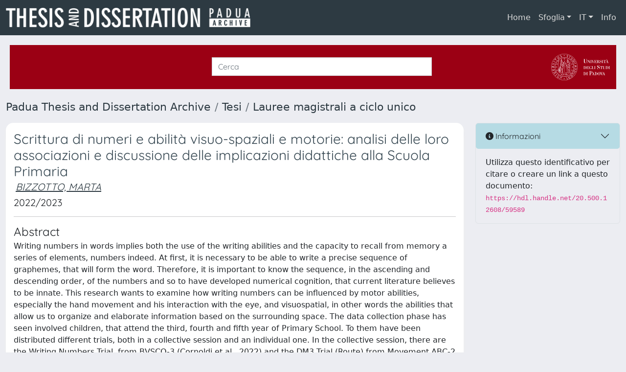

--- FILE ---
content_type: text/html;charset=utf-8
request_url: https://thesis.unipd.it/handle/20.500.12608/59589
body_size: 52213
content:
<!DOCTYPE html>
<html lang="it">
<head>
	<meta charset="utf-8">
	<meta http-equiv="X-UA-Compatible" content="IE=edge">
	<meta name="viewport" content="width=device-width, initial-scale=1.0">
	<link rel="shortcut icon"  href="/sr/favicon.ico" />
<link rel="stylesheet" href="/sr/jquery-ui/jquery-ui.min.css">
<link rel="stylesheet" type="text/css" href="https://static.cineca.it/jd/npm/jgrowl@1.4.9/jquery.jgrowl.min.css" />
<link rel="stylesheet" href="https://static.cineca.it/jd/npm/select2@4.0.13/dist/css/select2.min.css" />
<link rel="stylesheet" href="https://static.cineca.it/jd/npm/select2-bootstrap-5-theme@1.1.1/dist/select2-bootstrap-5-theme.min.css" />
<link rel="stylesheet" href="/sr/cineca/css/bootstrap-ricerca.min.css">
<link rel="stylesheet" href="/sr/local.css"><title>Scrittura di numeri e abilità visuo-spaziali e motorie: analisi delle loro associazioni e discussione delle implicazioni didattiche alla Scuola Primaria</title>
	<script src="https://static.cineca.it/jd/npm/jquery@3.7.1/dist/jquery.min.js" integrity="sha512-v2CJ7UaYy4JwqLDIrZUI/4hqeoQieOmAZNXBeQyjo21dadnwR+8ZaIJVT8EE2iyI61OV8e6M8PP2/4hpQINQ/g==" crossorigin="anonymous"></script>
<script type="text/javascript" src="/sr/jquery-ui/jquery-ui.min.js"></script>
<script type="text/javascript" src="/sr/jquery-ui-i18n/jquery.ui.datepicker-it.latest.js" charset="utf-8"></script>
<script src="https://static.cineca.it/jd/npm/bootstrap@5.2.3/dist/js/bootstrap.bundle.min.js" integrity="sha384-kenU1KFdBIe4zVF0s0G1M5b4hcpxyD9F7jL+jjXkk+Q2h455rYXK/7HAuoJl+0I4" crossorigin="anonymous"></script>
<script src="https://static.cineca.it/jd/npm/jgrowl@1.4.9/jquery.jgrowl.min.js"></script>
<script src="https://static.cineca.it/jd/npm/select2@4.0.13/dist/js/select2.full.min.js"></script>
<script src="https://static.cineca.it/jd/npm/blueimp-tmpl@3.20.0/js/tmpl.min.js"></script><script type="text/javascript" src="/sr/jquery/js/jquery.displaytag-ajax-1.2.js"></script>
<script src="https://static.cineca.it/jd/npm/js-cookie@3.0.5/dist/js.cookie.min.js" integrity="sha256-WCzAhd2P6gRJF9Hv3oOOd+hFJi/QJbv+Azn4CGB8gfY=" crossorigin="anonymous" referrerpolicy="no-referrer"></script>
<script>
	var JQ = $;
	var j = $;
</script>
<script type="text/javascript">
</script>
<script type="text/javascript" src="/sr/cineca/js/cilea.js?fwkVersion=26.1.0.0"></script>
<script type="text/javascript" src="/sr/cineca/js/fragment.js?fwkVersion=26.1.0.0"></script>
<script type="text/javascript" src="/sr/cineca/js/treeview.js?fwkVersion=26.1.0.0"></script>
<script type="text/javascript" src="/sr/cineca/js/ap-tool.js?fwkVersion=26.1.0.0"></script>
<span style="display:none;" id="rememberToSaveText">Attenzione: i dati modificati non sono ancora stati salvati. Per confermare inserimenti o cancellazioni di voci è necessario confermare con il tasto SALVA/INSERISCI in fondo alla pagina</span>
<script type="text/javascript" src="/sr/cineca/js/print.js?fwkVersion=26.1.0.0"></script>
<script type="text/javascript" src="/sr/cineca/js/widget.js?fwkVersion=26.1.0.0"></script>
<script type="text/javascript" src="/sr/cineca/js/layout.js?fwkVersion=26.1.0.0"></script>




<script type="text/javascript">
	var authenticatedPersonId='';
	var authenticatedUser=false;
</script>
<script type="text/javascript" src="https://thesis.unipd.it/static/js/utils.js"></script>
	<script type="text/javascript" src="https://thesis.unipd.it/static/js/choice-support.js"></script>
<script type="text/javascript">
				j(document).ready(function() {
					j('body').on('change','#itemxpage', function() {
						var dspaceObjectId = $('#dspaceObjectId').val();
						if (dspaceObjectId != null && dspaceObjectId != '') {
							$('#modal_display_item').modal('toggle');
							showEventLog(dspaceObjectId, '1', this.value);
						}
					});
					j('body').on('click',"#modal_display_item .pagination li:not('.active') .page-link", function(event) {
						var pagesize = $('#itemxpage').val();
						var dspaceObjectId = $('#dspaceObjectId').val();
						var url = new URL(this.href);
						var page = url.searchParams.get("page");
						if (page == null || isNaN(page)){
							page = 1;
						}
						if (dspaceObjectId != null && dspaceObjectId != '') {
							$('#modal_display_item').modal('toggle');
							showEventLog(dspaceObjectId,page, pagesize);
						}
						return false;
					});
				});
				function showEventLog(dsoId, page, pagesize) {
					   var url = "/dspaceObjectEventLog/widgetSearch.modal";
					jQuery.ajax({
						url: url,
						method: 'GET',
						data: {dspaceObjectId: dsoId, posting: 1, modalSize: 'xlarge', page: page, pageSize: pagesize},
						success: function(data) {
			                var $modal = $(data);
			                $modal.attr('id','modal_display_item');
							$('body').append($modal);
							var myModal = new bootstrap.Modal(document.getElementById('modal_display_item'), {backdrop: true});
							myModal.show();
			                $modal.filter('.modal').on('hidden.bs.modal', function(){
			                	$modal.remove();
							});
			                
						}
					});
				}
				</script>
<script type"text/javascript">
$(document).ready(function() {
	checkMoreless();
});
function checkMoreless() {
	if($('.moreless-more').length) {
		var more = $('<a class="btn-link"></a>').html('&nbsp;espandi');	
		more.click(function(){
			var moretext = $(this).next('.moreless-more');
			var lesstext = $(this).prev('.moreless-fixed');		
			lesstext.html(lesstext.html().substring(0, lesstext.html().length-3));		
			moretext.toggleClass('hide');
			$(this).toggleClass('hide');
			var less = $('<a class="btn-link"></a>').html('&nbsp;comprimi');
			less.click(function(){
				var moretext = $(this).prev('.moreless-more');
				moretext.toggleClass('hide');
				$(this).toggleClass('hide');
				moretext.prev('a').toggleClass('hide');
				var elements = document.getElementsByTagName('span');
				for (var i = 0; i < elements.length; i++) {				
					if((elements[i].className).indexOf('moreless-fixed') > -1) {
						if(elements[i].innerHTML.indexOf('...') == -1){
							elements[i].innerHTML=elements[i].innerHTML+'...';												
						}
					}
				}
			});
			moretext.after(less);
		});	
		$('.moreless-more').before(more);
		$('.moreless-more').toggleClass('hide');
		
	}
}
</script><script>
      window.customCookieJsonConfigPath='/sr/cookie-config.json';
    </script>
	<script src="https://static.iu.cineca.it/v1/default.js"></script>
	<script type="text/javascript">
	function isThirdPartyCookieEnabled() {
		var cookieString = Cookies.get('cc_cookie');
		if (cookieString==null||cookieString=="")
			return false;
		var cookieJson = JSON.parse(cookieString);
		var retValue = false;
		$.each(cookieJson.level , function (key, value) {
			if(value == 'thirdParty')
				retValue = true;
		});
		return retValue;
	}
	$(document).on('click', '.c-bn', function() { 
		Cookies.set('thirdParty',isThirdPartyCookieEnabled(), { path: '/'});
	});
	Cookies.set('thirdParty',isThirdPartyCookieEnabled(), { path: '/' });
	</script>
<script type="text/javascript">
	$(document).ready(function() {
		if (typeof trackEventCategoryDone === "undefined") {
			
			trackEvent('trackPageView');
		}
	});
	</script>
<script type="text/javascript" src="/sr/local.js?fwkVersion=26.1.0.0"></script>

	
	
	
	
	
	
	
	
<link rel="schema.DCTERMS" href="http://purl.org/dc/terms/" />
<link rel="schema.DC" href="http://purl.org/dc/elements/1.1/" />
<meta name="DC.title" content="Scrittura di numeri e abilità visuo-spaziali e motorie: analisi delle loro associazioni e discussione delle implicazioni didattiche alla Scuola Primaria" />
<meta name="DC.contributor" content="CARDILLO, RAMONA" />
<meta name="DC.relation" content="Dipartimento di Filosofia, Sociologia, Pedagogia e Psicologia Applicata - FISPPA" />
<meta name="DC.relation" content="SCIENZE DELLA FORMAZIONE PRIMARIA Laurea Magistrale (D.M. 270/2004)" />
<meta name="DC.description" content="open" xml:lang="en" />
<meta name="DC.creator" content="BIZZOTTO, MARTA" />
<meta name="DC.contributor" content="DE PALO, FRANCESCA" />
<meta name="DCTERMS.dateAccepted" content="2023-12-13T10:01:17Z" scheme="DCTERMS.W3CDTF" />
<meta name="DCTERMS.available" content="2023-12-13T10:01:17Z" scheme="DCTERMS.W3CDTF" />
<meta name="DC.identifier" content="https://hdl.handle.net/20.500.12608/59589" scheme="DCTERMS.URI" />
<meta name="DC.title" content="Writing numbers and visuospatial and motor abilities: analysis of their associations and discussion of educational implications at Primary School" />
<meta name="DC.description" content="La scrittura di numeri in parola implica sia l’utilizzo delle abilità di scrittura sia la capacità di richiamare dalla memoria una serie di elementi, i numeri appunto. In primo luogo, è necessario essere in grado di mettere per iscritto una sequenza di grafemi ben definita, che va a formare la parola. Inoltre, è importante conoscere la sequenza, in ordine crescente e decrescente, dei numeri e quindi aver sviluppato la cognizione numerica, che la letteratura attuale ritiene avere una base innata. &#xA;La presente ricerca vuole indagare come la scrittura di numeri possa essere influenzata dalle abilità motorie, in particolare legate al movimento della mano e alla sua interazione con l’occhio, e visuo-spaziali, ovvero quelle abilità che ci permettono di organizzare ed elaborare informazioni basate sullo spazio circostante. La fase di raccolta dei dati ha visto coinvolti bambini e bambine, frequentanti il terzo, quarto e quinto anno della Scuola Primaria. A quest’ultimi sono state somministrate diverse prove, sia in sessione collettiva che individuale. Tra le prime, la Prova di Scrittura di Numeri, tratta dalla BVSCO-3 (Cornoldi et al., 2022) e la Prova DM3 (Percorso) della Movement ABC-2 (Henderson et al., 2013). Viceversa, in sessione individuale, è stata utilizzata la Purdue Pegboard (Gartner &amp; Broman, 1978) per due prove motorie; sono inoltre state somministrate  tre prove computerizzate sulle abilità visuo-spaziali, create ad hoc per la ricerca, ovvero Matching visuo-percettivo (adatt. da Frostig, 1974; Hammill et al., 2003), Animal Rotation (adatt. da Cardillo et al., 2014, 2020; Kaltner &amp; Jansen, 2014) e Puzzle geometrici (adatt. da Mammarella et al., 2012; Wechsler, 2013). &#xA;Dall’analisi dei dati è stato possibile osservare, in primo luogo, come la velocità nella scrittura di numeri sia influenzata dall’età, in quanto all’aumentare della classe frequentata aumentano in modo significativo anche il numero di grafemi scritti nella prova. Un’altra variabile importante è data dalle abilità grafo-motorie e di destrezza manuale, aspetto che possiamo notare in maniera significativa analizzando i dati relativi alla prova Percorso e alla prova di Assemblaggio della Purdue Pegboard, che mostrano come le abilità fino-motorie influenzino in modo positivo la scrittura di numeri. Infine, emerge un ruolo significativo delle abilità visuo-percettive, mediante la prova di Matching visuo-percettivo. &#xA;Questi dati risultano importanti perché hanno implicazioni anche sul campo della didattica: in particolare risulta fondamentale, fin dall’inizio della Scuola Primaria, lavorare sugli aspetti di articolazione fino-motoria, attraverso diverse modalità, in modo che possano influire anche in altri ambiti dell’apprendimento; inoltre è rilevante considerare i diversi approcci ad un determinato compito, per dare ai bambini gli strumenti che li rendano in grado di scegliere, a seconda del compito dato, l’approccio più adatto al compito stesso." />
<meta name="DC.relation" content="2022" />
<meta name="DC.description" content="Writing numbers in words implies both the use of the writing abilities and the capacity to recall from memory a series of elements, numbers indeed. At first, it is necessary to be able to write a precise sequence of graphemes, that will form the word. Therefore, it is important to know the sequence, in the ascending and descending order, of the numbers and so to have developed numerical cognition, that current literature believes to be innate.&#xA;This research wants to examine how writing numbers can be influenced by motor abilities, especially the hand movement and his interaction with the eye, and visuospatial, in other words the abilities that allow us to organize and elaborate information based on the surrounding space. The data collection phase has seen involved children, that attend the third, fourth and fifth year of Primary School. To them have been distributed different trials, both in a collective session and an individual one. In the collective session, there are the Writing Numbers Trial, from BVSCO-3 (Cornoldi et al., 2022) and the DM3 Trial (Route) from Movement ABC-2 (Henderson et al., 2013). In the individual session it has been used the Purdue Pegboard (Gartner &amp; Broman, 1978) for two motor trials; three visuospatial abilities trials computerized has been distributed, created ad hoc for the research, that are Matching visual-perceptive (adapted from Frostig, 1974; Hammill et al., 2003), Animal Rotation (adapted from Cardillo et al., 2014, 2020; Kaltner &amp; Jansen, 2014) and Geometrical Puzzles (adapted from Mammarella et al., 2012; Wechsler, 2013). &#xA;It is possible to observe from the data analysis, at first, how velocity in the writing numbers is influenced by age, indeed by increasing the class frequented, the number of graphemes written in the trial raise significantly. Another important variable is given from the fine-motor abilities and manual dexterity, aspect that we can notice importantly analysing the data from the Route Trial and from the Assembly Trial by Purdue Pegboard, that show how fine-motor abilities influence in a positive way the writing numbers. Lastly, emerge a significant role of the visuo-perceptive abilities, through the Matching visuo-perceptive Trial. &#xA;This data result to be important because they have implications also in the didactic: in particular it is fundamental, from the beginning of the Primary School, to work on the fine-motor articulation aspects, by different ways, so that they can affect also in other learning areas; furthermore it is significant to consider the different approaches to a determinate task, to give children the instruments that make them able to choose, depending on the task given, the most appropriate approach at the task." />
<meta name="DC.identifier" content="526958" />
<meta name="DC.relation" content="1202309" />
<meta name="DC.subject" content="Scrittura di numeri" />
<meta name="DC.subject" content="Visuo-spaziale" />
<meta name="DC.subject" content="Abilità motorie" />
<meta name="DC.subject" content="Scuola Primaria" />
<meta name="DC.date" content="2025/02/25 14:42:54" xml:lang="*" scheme="DCTERMS.W3CDTF" />
<meta name="DC.date" content="1740490974684" xml:lang="*" scheme="DCTERMS.W3CDTF" />

<meta name="citation_title" content="Scrittura di numeri e abilità visuo-spaziali e motorie: analisi delle loro associazioni e discussione delle implicazioni didattiche alla Scuola Primaria" />
<meta name="citation_date" content="2022" />
<meta name="citation_abstract_html_url" content="https://thesis.unipd.it/handle/20.500.12608/59589" />
<meta name="citation_pdf_url" content="https://thesis.unipd.it/bitstream/20.500.12608/59589/1/Bizzotto_Marta.pdf" />
<meta name="citation_keywords" content="Scrittura di numeri; Visuo-spaziale; Abilità motorie; Scuola Primaria" />

	
	
	
	
	<script type="text/javascript">
	$(document).on('click', '.c-bn', function() { 
		location.reload();
	});
	</script>

	



</head>
<body class="body-default body-anonymous">
	



<header class="navbar navbar-expand-md navbar-dark bg-primary layout-top bg-primary iu-hide">
	<nav class="container-fluid flex-wrap flex-md-nowrap" aria-label="menu top">
		<a class="navbar-brand ps-0 pt-0 pb-0 pe-3" href="https://thesis.unipd.it/" aria-label="link homepage" id="uiLogoLink">
			<img src="/sr/logo_unitesi.png" alt="UNItesi" id="uiLogoImg" class="d-block my-1 navbar-brand-img"/>
		</a>
		<a class="navbar-brand ps-3 pt-0 pb-0 pe-3 me-3" href="https://thesis.unipd.it/" aria-label="link homepage università" id="customerLogoLink">
			<img src="/image/logo_customer.png" alt="UNItesi" id="clientLogoImg" class="d-block my-1 navbar-brand-img"/>
		</a>
		<button class="navbar-toggler" type="button" data-bs-toggle="collapse" data-bs-target="#navbarSupportedContent" aria-controls="navbarSupportedContent" aria-expanded="false" aria-label="mostra/nascondi menu">
			<span class="fas fa-bars"></span>
		</button>
		<div class="collapse navbar-collapse" id="navbarSupportedContent">
			<ul class="navbar-nav flex-row flex-wrap pt-2 py-md-0">
				







	
</ul>
			<ul class="navbar-nav flex-row flex-wrap ms-md-auto">
				<li class="nav-item col-6 col-md-auto " id="topNavHome">
					<a class="nav-link p-2" href="https://thesis.unipd.it/">Home</a>
				</li>
				<li class="nav-item col-6 col-md-auto dropdown">
					<a class="nav-link p-2 dropdown-toggle" href="#" id="navbarDropdownBrowse" role="button" data-bs-toggle="dropdown" aria-haspopup="true" aria-expanded="false">
						Sfoglia</a>
					<div class="dropdown-menu" aria-labelledby="navbarDropdownBrowse">
						<a class="dropdown-item" href="https://thesis.unipd.it/community-list">Macrotipologie<br/>&amp;&nbsp;tipologie</a>
							<div class="dropdown-divider"></div>
						<a class="dropdown-item" href="https://thesis.unipd.it/browse?type=title">Title</a>
						<a class="dropdown-item" href="https://thesis.unipd.it/browse?type=author">Autore</a>
						<a class="dropdown-item" href="https://thesis.unipd.it/browse?type=contributorSupervisor">Relatore</a>
						<a class="dropdown-item" href="https://thesis.unipd.it/browse?type=relationAcademicyear">Anno</a>
						<a class="dropdown-item" href="https://thesis.unipd.it/browse?type=relationDepartment">Dipartimento</a>
						<a class="dropdown-item" href="https://thesis.unipd.it/browse?type=relationCourse">Corso</a>
						<a class="dropdown-item" href="https://thesis.unipd.it/browse?type=contributorAdvisor">Correlatore</a>
						</div>
				</li>
			</ul>
			<form class="navbar-search-top d-flex" action="https://thesis.unipd.it/simple-search" method="get" role="search">
				<div class="input-group p-2">
					<input class="form-control bg-primary layout-top-input" type="search" placeholder="Ricerca in Unitesi" name="query" id="tequery" size="25" aria-label="Ricerca in Unitesi">
					<button class="btn btn-primary layout-top-input-btn" type="submit"><span class="fas fa-search"></span></button>
				</div>
			</form>
			<ul class="navbar-nav flex-row flex-wrap">
		 		<li class="nav-item col-6 col-md-auto dropdown">
					<a class="nav-link p-2 dropdown-toggle" href="#" id="navbarDropdownLanguage" role="button" data-bs-toggle="dropdown" aria-haspopup="true" aria-expanded="false">
						IT</a>
					<div class="dropdown-menu dropdown-menu-end" aria-labelledby="navbarDropdownLanguage">
						<a class="dropdown-item" href="javascript:reloadLanguageModuleAll('https://thesis.unipd.it',['ir'],'/language/change.json','it');" ><img src="/sr/cineca/images/flag/flag_it.png" alt="Italiano" title=""/>&nbsp;Italiano</a>
						<a class="dropdown-item" href="javascript:reloadLanguageModuleAll('https://thesis.unipd.it',['ir'],'/language/change.json','en');" ><img src="/sr/cineca/images/flag/flag_en.png" alt="English" title="English"/>&nbsp;English</a>
							</div>
				</li>
				<li class="nav-item col-6 col-md-auto ">
					









<script type="text/javascript">
<!-- Javascript starts here
document.write('<a class="nav-link p-2" href="#" onClick="var popupwin = window.open(\'/sr/static/info.htm\',\'dspacepopup\',\'height=600,width=850,resizable,scrollbars\');popupwin.focus();return false;">Info</a>');
// -->
</script><noscript><a href="/sr/static/info.htm" target="dspacepopup">Info</a></noscript>
</li>
				</ul>
		</div>
	</nav>
</header>




<div class="site-header iu-hide bg-secondary text-white">
				<div class="site-title CinecaSiteIntroduction" id="headerText">
					<div>
						<div class="page-header" style="width: 100%;">
	<div class="page-title CinecaSiteIntroduction float-end" id="headerLogoLeft">
		<a target="_blank" href="https://www.unipd.it/">
		<img src="/sr/cineca/images/interface/unitesi-logo.png" style="max-height: 60px;">
		</a>
		</div>
	<div class="page-title CinecaSiteIntroduction float-start" id="headerText">
		<h3>
			<form class="form-inline my-2 my-lg-0" action="/simple-search" method="get"> <input class="form-control mr-sm-2" type="search" placeholder="Cerca" name="query" id="tequery" size="60" aria-label="Cerca"> </form></h3>
		</div>
	
	<div class="clearfix"></div>
</div></div>
				</div>
			</div>
		<div class="container-xxl ps-0 pe-0 layout-no-sidebar" id="mainContainerDiv">
		



<main class="layout-main" id="content">
			<div class="container-fluid page-content">
	        	<nav aria-label="breadcrumb" class="mt-2 iu-hide">
	<form name="breadCrumbsForm" id="breadCrumbsForm" method="post">
		<ol class="breadcrumb rounded">
			<li class="breadcrumb-item"><a href="/">Padua Thesis and Dissertation Archive</a></li>
		
		
			
				<li class="breadcrumb-item"><a href="/handle/20.500.12608/1">Tesi</a></li>
			
			<li class="breadcrumb-item"><a href="/handle/20.500.12608/4">Lauree magistrali a ciclo unico</a></li></ol>
	</form>
</nav>

















































	
	
		
		
	










<p class="searchIndexItemDescription abstractEng">Writing numbers in words implies both the use of the writing abilities and the capacity to recall from memory a series of elements, numbers indeed. At first, it is necessary to be able to write a precise sequence of graphemes, that will form the word. Therefore, it is important to know the sequence, in the ascending and descending order, of the numbers and so to have developed numerical cognition, that current literature believes to be innate.
This research wants to examine how writing numbers can be influenced by motor abilities, especially the hand movement and his interaction with the eye, and visuospatial, in other words the abilities that allow us to organize and elaborate information based on the surrounding space. The data collection phase has seen involved children, that attend the third, fourth and fifth year of Primary School. To them have been distributed different trials, both in a collective session and an individual one. In the collective session, there are the Writing Numbers Trial, from BVSCO-3 (Cornoldi et al., 2022) and the DM3 Trial (Route) from Movement ABC-2 (Henderson et al., 2013). In the individual session it has been used the Purdue Pegboard (Gartner &amp; Broman, 1978) for two motor trials; three visuospatial abilities trials computerized has been distributed, created ad hoc for the research, that are Matching visual-perceptive (adapted from Frostig, 1974; Hammill et al., 2003), Animal Rotation (adapted from Cardillo et al., 2014, 2020; Kaltner &amp; Jansen, 2014) and Geometrical Puzzles (adapted from Mammarella et al., 2012; Wechsler, 2013). 
It is possible to observe from the data analysis, at first, how velocity in the writing numbers is influenced by age, indeed by increasing the class frequented, the number of graphemes written in the trial raise significantly. Another important variable is given from the fine-motor abilities and manual dexterity, aspect that we can notice importantly analysing the data from the Route Trial and from the Assembly Trial by Purdue Pegboard, that show how fine-motor abilities influence in a positive way the writing numbers. Lastly, emerge a significant role of the visuo-perceptive abilities, through the Matching visuo-perceptive Trial. 
This data result to be important because they have implications also in the didactic: in particular it is fundamental, from the beginning of the Primary School, to work on the fine-motor articulation aspects, by different ways, so that they can affect also in other learning areas; furthermore it is significant to consider the different approaches to a determinate task, to give children the instruments that make them able to choose, depending on the task given, the most appropriate approach at the task.</p>
<p class="searchIndexItemDescription abstractIta">La scrittura di numeri in parola implica sia l’utilizzo delle abilità di scrittura sia la capacità di richiamare dalla memoria una serie di elementi, i numeri appunto. In primo luogo, è necessario essere in grado di mettere per iscritto una sequenza di grafemi ben definita, che va a formare la parola. Inoltre, è importante conoscere la sequenza, in ordine crescente e decrescente, dei numeri e quindi aver sviluppato la cognizione numerica, che la letteratura attuale ritiene avere una base innata. 
La presente ricerca vuole indagare come la scrittura di numeri possa essere influenzata dalle abilità motorie, in particolare legate al movimento della mano e alla sua interazione con l’occhio, e visuo-spaziali, ovvero quelle abilità che ci permettono di organizzare ed elaborare informazioni basate sullo spazio circostante. La fase di raccolta dei dati ha visto coinvolti bambini e bambine, frequentanti il terzo, quarto e quinto anno della Scuola Primaria. A quest’ultimi sono state somministrate diverse prove, sia in sessione collettiva che individuale. Tra le prime, la Prova di Scrittura di Numeri, tratta dalla BVSCO-3 (Cornoldi et al., 2022) e la Prova DM3 (Percorso) della Movement ABC-2 (Henderson et al., 2013). Viceversa, in sessione individuale, è stata utilizzata la Purdue Pegboard (Gartner &amp; Broman, 1978) per due prove motorie; sono inoltre state somministrate  tre prove computerizzate sulle abilità visuo-spaziali, create ad hoc per la ricerca, ovvero Matching visuo-percettivo (adatt. da Frostig, 1974; Hammill et al., 2003), Animal Rotation (adatt. da Cardillo et al., 2014, 2020; Kaltner &amp; Jansen, 2014) e Puzzle geometrici (adatt. da Mammarella et al., 2012; Wechsler, 2013). 
Dall’analisi dei dati è stato possibile osservare, in primo luogo, come la velocità nella scrittura di numeri sia influenzata dall’età, in quanto all’aumentare della classe frequentata aumentano in modo significativo anche il numero di grafemi scritti nella prova. Un’altra variabile importante è data dalle abilità grafo-motorie e di destrezza manuale, aspetto che possiamo notare in maniera significativa analizzando i dati relativi alla prova Percorso e alla prova di Assemblaggio della Purdue Pegboard, che mostrano come le abilità fino-motorie influenzino in modo positivo la scrittura di numeri. Infine, emerge un ruolo significativo delle abilità visuo-percettive, mediante la prova di Matching visuo-percettivo. 
Questi dati risultano importanti perché hanno implicazioni anche sul campo della didattica: in particolare risulta fondamentale, fin dall’inizio della Scuola Primaria, lavorare sugli aspetti di articolazione fino-motoria, attraverso diverse modalità, in modo che possano influire anche in altri ambiti dell’apprendimento; inoltre è rilevante considerare i diversi approcci ad un determinato compito, per dare ai bambini gli strumenti che li rendano in grado di scegliere, a seconda del compito dato, l’approccio più adatto al compito stesso.</p>





		
	

<div class="row">

<div class="col-lg-12 col-xl-9">
	<div class="card">
	<div class="card-body">
		<div>
			
			
			
			
			
			
				
					
					
				
			
				
			
				
			
				
			
				
			
				
			
			
			
			
			
			<h3 class="mb-1 text-secondary">Scrittura di numeri e abilità visuo-spaziali e motorie: analisi delle loro associazioni e discussione delle implicazioni didattiche alla Scuola Primaria</h3>
			<h5>




























	
	


	
		
		
		
		
		
	





	
	
	
	
	
	
	
		
		
		
		
		
			
			
			
		
		
		
		
			
			
				
				
					
					
					
					
						
							
						
						
					
				
				
				
				
				
				
				
				
				
				
				
			
			
		
		
		
		
	


<em><span class="contributor internalContributor internalContributorb4734c78-4061-4fd9-ad62-6d47a2cce8d2 m-1"><a href="/browse?type=author&authority=st769486" class="authority author">BIZZOTTO, MARTA</a></span></em>

</h5>
			<h5>2022/2023</h5>
			<hr/>
			
				<h4 class="mb-1">Abstract</h4>
				Writing numbers in words implies both the use of the writing abilities and the capacity to recall from memory a series of elements, numbers indeed. At first, it is necessary to be able to write a precise sequence of graphemes, that will form the word. Therefore, it is important to know the sequence, in the ascending and descending order, of the numbers and so to have developed numerical cognition, that current literature believes to be innate.
This research wants to examine how writing numbers can be influenced by motor abilities, especially the hand movement and his interaction with the eye, and visuospatial, in other words the abilities that allow us to organize and elaborate information based on the surrounding space. The data collection phase has seen involved children, that attend the third, fourth and fifth year of Primary School. To them have been distributed different trials, both in a collective session and an individual one. In the collective session, there are the Writing Numbers Trial, from BVSCO-3 (Cornoldi et al., 2022) and the DM3 Trial (Route) from Movement ABC-2 (Henderson et al., 2013). In the individual session it has been used the Purdue Pegboard (Gartner & Broman, 1978) for two motor trials; three visuospatial abilities trials computerized has been distributed, created ad hoc for the research, that are Matching visual-perceptive (adapted from Frostig, 1974; Hammill et al., 2003), Animal Rotation (adapted from Cardillo et al., 2014, 2020; Kaltner & Jansen, 2014) and Geometrical Puzzles (adapted from Mammarella et al., 2012; Wechsler, 2013). 
It is possible to observe from the data analysis, at first, how velocity in the writing numbers is influenced by age, indeed by increasing the class frequented, the number of graphemes written in the trial raise significantly. Another important variable is given from the fine-motor abilities and manual dexterity, aspect that we can notice importantly analysing the data from the Route Trial and from the Assembly Trial by Purdue Pegboard, that show how fine-motor abilities influence in a positive way the writing numbers. Lastly, emerge a significant role of the visuo-perceptive abilities, through the Matching visuo-perceptive Trial. 
This data result to be important because they have implications also in the didactic: in particular it is fundamental, from the beginning of the Primary School, to work on the fine-motor articulation aspects, by different ways, so that they can affect also in other learning areas; furthermore it is significant to consider the different approaches to a determinate task, to give children the instruments that make them able to choose, depending on the task given, the most appropriate approach at the task.
			
		</div>
	<div class="dspace-display-item tabbable page-tabs mt-3">
		<h5>
		<ul class="nav nav-tabs border-bottom fw-bold">
			<li class="nav-item"><a class="nav-link active" href="#tab_default" onclick="changeItemView('simple');" data-bs-toggle="tab">Scheda</a></li>
			
			<li class="nav-item"><a class="nav-link " href="#tab_default" onclick="changeItemView('full');" data-bs-toggle="tab">Scheda DC</a></li>
			
			
			
					
			
			
		</ul>
		</h5>
		<div class="tab-content">
			<div class="tab-pane active fade show" id="tab_default">
				

















































	
	
	




















<div class="itemDisplayTable container-fluid g-3">
	
		
		
		
		
		
		
	
		
		
		
		
		
		
	
		
		
		
		
		
		
			
			
			
			
			
				
			
			
				
					
						
						
							 
							 
								

























	
	
	
	
	
	
	<div class="line form-group row metadataFieldValue pt-2 pb-2 dc_relation_department" id="dc.relation.department_line" >
		
		<div class="line-label col-md-12"><label for="dc.relation.department" class="control-label   metadataFieldLabel dc_relation_department">
	<span class="line-label-text">Facoltà/Dipartimento</span>
	
	
    	
        
        	
			
        
    
	
	
</label></div>
		<div class="line-content col-sm-12" id="dc.relation.department_content">
			
				
				<em><a href="/browse?type=relationDepartment&authority=ou10144" class="authority relationDepartment">Dipartimento di Filosofia, Sociologia, Pedagogia e Psicologia Applicata - FISPPA</a></em>
			
			
			
			
		</div>
	</div>

							 
						
					
				
				
			
		
	
		
		
		
		
		
		
			
			
			
			
			
				
			
			
				
					
						
						
							 
							 
								

























	
	
	
	
	
	
	<div class="line form-group row metadataFieldValue pt-2 pb-2 dc_relation_course" id="dc.relation.course_line" >
		
		<div class="line-label col-md-12"><label for="dc.relation.course" class="control-label   metadataFieldLabel dc_relation_course">
	<span class="line-label-text">Corso di studio</span>
	
	
    	
        
        	
			
        
    
	
	
</label></div>
		<div class="line-content col-sm-12" id="dc.relation.course_content">
			
				
				<em><a href="/browse?type=relationCourse&authority=co10250" class="authority relationCourse">SCIENZE DELLA FORMAZIONE PRIMARIA Laurea Magistrale (D.M. 270/2004)</a></em>
			
			
			
			
		</div>
	</div>

							 
						
					
				
				
			
		
	
		
		
		
		
		
		
			
			
			
			
			
				
			
			
				
					
						
						
							 
							 
								

























	
	
	
	
	
	
	<div class="line form-group row metadataFieldValue pt-2 pb-2 dc_relation_academicyear" id="dc.relation.academicyear_line" >
		
		<div class="line-label col-md-12"><label for="dc.relation.academicyear" class="control-label   metadataFieldLabel dc_relation_academicyear">
	<span class="line-label-text">Anno Accademico</span>
	
	
    	
        
        	
			
        
    
	
	
</label></div>
		<div class="line-content col-sm-12" id="dc.relation.academicyear_content">
			
				
				<em>2022</em>
			
			
			
			
		</div>
	</div>

							 
						
					
				
				
			
		
	
		
		
		
		
		
		
	
		
		
		
		
		
		
			
			
			
			
			
				
			
			
				
					
						
						
							 
							 
								

























	
	
	
	
	
	
	<div class="line form-group row metadataFieldValue pt-2 pb-2 dc_title_eng" id="dc.title.eng_line" >
		
		<div class="line-label col-md-12"><label for="dc.title.eng" class="control-label   metadataFieldLabel dc_title_eng">
	<span class="line-label-text">Titolo inglese</span>
	
	
    	
        
        	
			
        
    
	
	
</label></div>
		<div class="line-content col-sm-12" id="dc.title.eng_content">
			
				
				<em>Writing numbers and visuospatial and motor abilities: analysis of their associations and discussion of educational implications at Primary School</em>
			
			
			
			
		</div>
	</div>

							 
						
					
				
				
			
		
	
		
		
		
		
		
		
			
			
			
			
			
				
			
			
				
					
						
						
							 
							 
								

























	
	
	
	
	
	
	<div class="line form-group row metadataFieldValue pt-2 pb-2 dc_description_abstractita" id="dc.description.abstractita_line" >
		
		<div class="line-label col-md-12"><label for="dc.description.abstractita" class="control-label   metadataFieldLabel dc_description_abstractita">
	<span class="line-label-text">Abstract in italiano</span>
	
	
    	
        
        	
			
        
    
	
	
</label></div>
		<div class="line-content col-sm-12" id="dc.description.abstractita_content">
			
				
				<em>La scrittura di numeri in parola implica sia l&rsquo;utilizzo delle abilit&agrave; di scrittura sia la capacit&agrave; di richiamare dalla memoria una serie di elementi, i numeri appunto. In primo luogo, &egrave; necessario essere in grado di mettere per iscritto una sequenza di grafemi ben definita, che va a formare la parola. Inoltre, &egrave; importante conoscere la sequenza, in ordine crescente e decrescente, dei numeri e quindi aver sviluppato la cognizione numerica, che la letteratura attuale ritiene avere una base innata. 
La presente ricerca vuole indagare come la scrittura di numeri possa essere influenzata dalle abilit&agrave; motorie, in particolare legate al movimento della mano e alla sua interazione con l&rsquo;occhio, e visuo-spaziali, ovvero quelle abilit&agrave; che ci permettono di organizzare ed elaborare informazioni basate sullo spazio circostante. La fase di raccolta dei dati ha visto coinvolti bambini e bambine, frequentanti il terzo, quarto e quinto anno della Scuola Primaria. A quest&rsquo;ultimi sono state somministrate diverse prove, sia in sessione collettiva che individuale. Tra le prime, la Prova di Scrittura di Numeri, tratta dalla BVSCO-3 (Cornoldi et al., 2022) e la Prova DM3 (Percorso) della Movement ABC-2 (Henderson et al., 2013). Viceversa, in sessione individuale, &egrave; stata utilizzata la Purdue Pegboard (Gartner &amp; Broman, 1978) per due prove motorie; sono inoltre state somministrate  tre prove computerizzate sulle abilit&agrave; visuo-spaziali, create ad hoc per la ricerca, ovvero Matching visuo-percettivo (adatt. da Frostig, 1974; Hammill et al., 2003), Animal Rotation (adatt. da Cardillo et al., 2014, 2020; Kaltner &amp; Jansen, 2014) e Puzzle geometrici (adatt. da Mammarella et al., 2012; Wechsler, 2013). 
Dall&rsquo;analisi dei dati &egrave; stato possibile osservare, in primo luogo, come la velocit&agrave; nella scrittura di numeri sia influenzata dall&rsquo;et&agrave;, in quanto all&rsquo;aumentare della classe frequentata aumentano in modo significativo anche il numero di grafemi scritti nella prova. Un&rsquo;altra variabile importante &egrave; data dalle abilit&agrave; grafo-motorie e di destrezza manuale, aspetto che possiamo notare in maniera significativa analizzando i dati relativi alla prova Percorso e alla prova di Assemblaggio della Purdue Pegboard, che mostrano come le abilit&agrave; fino-motorie influenzino in modo positivo la scrittura di numeri. Infine, emerge un ruolo significativo delle abilit&agrave; visuo-percettive, mediante la prova di Matching visuo-percettivo. 
Questi dati risultano importanti perch&eacute; hanno implicazioni anche sul campo della didattica: in particolare risulta fondamentale, fin dall&rsquo;inizio della Scuola Primaria, lavorare sugli aspetti di articolazione fino-motoria, attraverso diverse modalit&agrave;, in modo che possano influire anche in altri ambiti dell&rsquo;apprendimento; inoltre &egrave; rilevante considerare i diversi approcci ad un determinato compito, per dare ai bambini gli strumenti che li rendano in grado di scegliere, a seconda del compito dato, l&rsquo;approccio pi&ugrave; adatto al compito stesso.</em>
			
			
			
			
		</div>
	</div>

							 
						
					
				
				
			
		
	
		
		
		
		
		
		
	
		
		
		
		
		
		
			
			
			
			
			
				
			
			
				
					
				
				
			
		
	
		
		
		
		
		
		
			
			
			
			
			
				
			
			
				
					
				
				
			
		
	
		
		
		
		
		
		
			
			
			
			
			
				
			
			
				
					
						
						
							 
							 
								

























	
	
	
	
	
	
	<div class="line form-group row metadataFieldValue pt-2 pb-2 dc_subject_keyword" id="dc.subject.keyword_line" >
		
		<div class="line-label col-md-12"><label for="dc.subject.keyword" class="control-label   metadataFieldLabel dc_subject_keyword">
	<span class="line-label-text">Parola chiave</span>
	
	
    	
        
        	
			
        
    
	
	
</label></div>
		<div class="line-content col-sm-12" id="dc.subject.keyword_content">
			
				
				<em>Scrittura di numeri<br/>Visuo-spaziale<br/>Abilit&agrave; motorie<br/>Scuola Primaria</em>
			
			
			
			
		</div>
	</div>

							 
						
					
				
				
			
		
	
		
		
		
		
		
		
			
			
			
			
			
				
			
			
				
					
						
						
							 
							 
								

























	
	
	
	
	
	
	<div class="line form-group row metadataFieldValue pt-2 pb-2 dc_contributor_supervisor" id="dc.contributor.supervisor_line" >
		
		<div class="line-label col-md-12"><label for="dc.contributor.supervisor" class="control-label   metadataFieldLabel dc_contributor_supervisor">
	<span class="line-label-text">Relatore</span>
	
	
    	
        
        	
			
        
    
	
	
</label></div>
		<div class="line-content col-sm-12" id="dc.contributor.supervisor_content">
			
				
				<em><a href="/browse?type=contributorSupervisor&authority=do34368" class="authority contributorSupervisor">CARDILLO, RAMONA</a></em>
			
			
			
			
		</div>
	</div>

							 
						
					
				
				
			
		
	
		
		
		
		
		
		
			
			
			
			
			
				
			
			
				
					
				
				
			
		
	
	
	
		
		

























	
	
	
	
	
	
	<div class="line form-group row metadataFieldValue pt-2 pb-2 dspace_collection" id="dspace_collection_line" >
		
		<div class="line-label col-md-12"><label for="dspace_collection" class="control-label   metadataFieldLabel dspace_collection">
	<span class="line-label-text">Appare nelle tipologie:</span>
	
	
    	
        
        	
			
        
    
	
	
</label></div>
		<div class="line-content col-sm-12" id="dspace_collection_content">
			
				
				<a href="/handle/20.500.12608/4">Lauree magistrali a ciclo unico</a>
			
			
			
			
		</div>
	</div>

	
</div>




			</div>
		</div>
	</div></div>
	</div>

	
		





















<script type="text/x-tmpl" id="tmpLicenseDetail">
<div class="d-flex align-items-center">
	{% if (o.licenseImage != null) { %}
		<div class="flex-shrink-0">
			{% if (o.licenseLegal != null) { %}
				<a href="{%= o.licenseLegal %}" target="_blank">
			{% } %}
			<img src="{%= o.licenseImage %}" />
			{%if (o.licenseLegal != null) {  %}
				</a>
			{% }  %}
		</div>
	{% } %}
	<div class="flex-grow-1 ms-3">
		{% if (o.licenseLegal != null) { %}
			<a href="{%= o.licenseLegal %}" target="_blank">
		{% } %}
		{%# o.licenseName %}
		{%if (o.licenseLegal != null) {  %}
			</a>
		{% }  %}
	</div>
</div>
</script>

<div id="bitstreams" class="card bg-white mt-2">
		<div class="card-header">File in questo prodotto:</div>


	
	
	
    
	
	
	
	
	
	
	
	
		
		
			
				
			
		
	
	
	
	
		
		
			<table class="table card-body">
				<tr>
					
						
					
					<th id="t1" class="standard">File</th>
					<th id="t3" class="standard d-none d-sm-table-cell">Dimensione</th>
					<th id="t4" class="standard d-none d-sm-table-cell">Formato</th>
					<th id="t5" class="standard d-none d-sm-table-cell">&nbsp;</th>
				</tr>
				
				
				
				
						
						
						
					        
					        	
					        
					    
						
						
							
							<tr>
								
									
								
								<td headers="t1" class="standard break-all">
									
										
										
										
										
											
												
												
												    
												
											
										
									
									
										
										
											Bizzotto_Marta.pdf
										
																				
									
										
											<p class="badge bg-info">accesso aperto</p>
										
										
									
									
									
									
									
									
									
									<div class="col-12 mb-2 d-block d-sm-none">
										Dimensione
										1.88 MB
									</div>
									<div class="col-12 mb-2 d-block d-sm-none">
										Formato
										Adobe PDF
									</div>
										
										<div class="col-12 mb-2 d-block d-sm-none">
											<a class="btn btn-success" target="_blank" rel="noopener" href="/retrieve/5124705c-3278-4dbc-a413-8937d924ca9e/Bizzotto_Marta.pdf">Visualizza/Apri</a>
										</div>
								</td>
								<td headers="t3" class="standard d-none d-sm-table-cell">1.88 MB</td>
								<td headers="t4" class="standard d-none d-sm-table-cell">Adobe PDF</td>
								<td class="standard d-none d-sm-table-cell">
									
									<a class="btn btn-success" target="_blank" rel="noopener" href="/retrieve/5124705c-3278-4dbc-a413-8937d924ca9e/Bizzotto_Marta.pdf">Visualizza/Apri</a>
								</td>
							</tr>
							
					
				
			</table>
		
	

</div>



	
	
	









	<div class="col-lg-12 mt-2">
		
		
	</div>
	<div class="col-lg-12 mt-2">
		
		
			
			
				<p class="submitFormHelp alert alert-info">The text of this website © Università degli studi di Padova. Full Text are published under a <a href="/sr/static/licenza.htm" target="_blank">non-exclusive license</a>. Metadata are under a <a href="https://creativecommons.org/publicdomain/zero/1.0/deed.it" target="_blank">CC0 License</a></p>
			
		
	</div>
</div>
<div class="col-lg-12 col-xl-3" id="itemInformationsDiv">
	






















	

	<div id="_line"  >
		<div class="accordion" id="accordion_">
			<div class="accordion-item">
		    	<h5 class="accordion-header" id="heading_">
			      	<button class="accordion-button bg-info bg-opacity-25 collapsed" type="button" data-bs-toggle="collapse" data-bs-target="#collapse_" aria-expanded="false" aria-controls="collapse_"><i class="fas fa-info-circle"></i>&nbsp;Informazioni</button>
			    </h5>
			    <div id="collapse_" class="accordion-collapse collapse show" aria-labelledby="heading_" data-bs-parent="#accordion_">
			    	<div class="accordion-body">
			        	










	
		
		
			
			Utilizza questo identificativo per citare o creare un link a questo documento: <code>https://hdl.handle.net/20.500.12608/59589</code>
			
		
	
	
	

			      	</div>
			    </div>
			</div>
		</div>
	</div>

	
	
	
		
			
			
		
	
	
	
	
	
	
	
	
	
	
	
	
	
	
	
	
	
	
	
	
	
	<script type="text/javascript">
		runningExternal=false;
	</script>
	
	
	
</div>
</div>

    

























<div id="dialog-confirm-delete" class="modal">
	<div class="modal-dialog ">
		<div class="modal-content">
			<div class="modal-header bg-success text-white">
				<h5 id="dialog-confirm-delete_title" class="modal-title">
					
						Conferma cancellazione
						
					
				</h5>
				
					<button type="button" class="btn-close" data-bs-dismiss="modal" aria-label="Close"></button>
				
			</div>
			<div id="dialog-confirm-delete_content" class="modal-body with-padding">
				<p class="message">Sei sicuro che questo prodotto debba essere cancellato?</p>
			</div>
			<div id="dialog-confirm-delete_footer" class="modal-footer bg-light">
				
					<button type="button" class="btn btn-secondary " data-bs-dismiss="modal">
						
							
							Chiudi
						
					</button>
				
				
				
						<button type="button"  id="button-confirm-delete"  class="btn btn-secondary "  >
						
							Elimina
							
						
					</button>
				
			</div>
		</div>
	</div>
</div>

	
    <script type="text/javascript">
    var modeNow;
    function changeItemView(mode) {
        $('#tab_default').html('<i class="fas fa-spinner fa-pulse fa-3x fa-fw mt-3"></i>');
        $.ajax({
            
                
                url: '/fragment/handle/20.500.12608/59589',
                data: { mode: mode, descriptionAbstractUsedField: 'dc.description.abstracteng' }
                
                
            
        }).done(function(data) {
            modeNow=mode;
            $('#tab_default').html(data);
            //change url
            //var href="/handle/20.500.12608/59589";
            var href=window.location.href;
            if (!href.includes("mode=")) {
                if (!href.includes("?"))
                    href+='?mode='+mode;
                else
                    href+='&mode='+mode;
            }
            else
                href=href.replace( /(mode=)[a-z]+/ig, '$1'+mode );
            window.history.pushState("", "", href);          
        });
    }
    function getUrlVars() {
        var vars = {};
        var parts = window.location.href.replace(/[?&]+([^=&]+)=([^&]*)/gi, function(m,key,value) {
            vars[key] = value;
        });
        return vars;
    }
    j('#button-confirm-delete').click(function() {
    	location.href='/item/version/reinstateOrWithdraw.htm?itemId=' + 'b4734c78-4061-4fd9-ad62-6d47a2cce8d2';
    });
    j('#button-confirm-force-delete').click(function() {
    	location.href='/item/version/reinstateOrWithdraw.htm?forceWithdraw=true&itemId=' + 'b4734c78-4061-4fd9-ad62-6d47a2cce8d2';
    });
    
    function getSOLR() {
		$('li a.nav-link active').removeClass('active');
		$('#linkSOLR').addClass('active');
        $('#tab_default').html('<i class="fas fa-spinner fa-pulse fa-3x fa-fw mt-3"></i>');
    	$.ajax('/itemSolr/get.json?itemUUID=b4734c78-4061-4fd9-ad62-6d47a2cce8d2')
		.done(function(data) {
            $('#tab_default').html('<pre>'+JSON.stringify(data, null,'    ')+'</pre>');
		});
    }
    </script>
    
				



<script type="text/javascript">
	function showAbout() {
		jQuery.ajax({
			url: "/about.modal",
			type: 'GET',
			success: function(data) {
                var $modal = jQuery(data);
				jQuery('body').append($modal);
                $modal.filter('.modal').modal('show');
                $modal.filter('.modal').on('hidden.bs.modal', function(){
                	$modal.remove();
				});
                $modal.attr('id','modal_about');
                $modal.modal('show')
			},
			error: function(data,extStatus, errorThrown) {
				$.jGrowl('errore generico di comunicazione', { sticky: true, theme: 'bg-danger text-white' });
			}
		});
	}
	function showCookies() {
		showCookieSettings();
	}
	function showPrivacyInfo() {
		window.open('/aboutPrivacyInfo.htm', '_blank').focus();
	}	
</script>
<script type="text/javascript">
	function asn1820List() {
		




		jQuery('#asn1820-div').modal('show');
			
	}
	</script>
	<div class="modal fade" id="asn1820-div" tabindex="-1" role="dialog" aria-labelledby="asn1820Label" aria-hidden="true">
		<div class="modal-dialog">
			<div class="modal-content">
				<div class="modal-header">
					<h4 class="modal-title" id="asn1820Label">???title.asn1820???</h4>
					<button type="button" class="btn-close" data-bs-dismiss="modal" aria-hidden="true"></button>
				</div>
				<div class="modal-body with-padding">
					???asn1820.disclaimer.modal???</div>
				<div class="modal-footer">
					<button type="button" class="btn btn-secondary" data-bs-dismiss="modal">Annulla</button>
					<button type="button" class="btn btn-primary" onclick="location.href='//asn1820/widgetSearch.htm?CLEAR&dataType='">???button.proceed???</button>
				</div>
			</div>
		</div>
	</div>
<div class="modal fade" id="genericFragmentErrorModal" tabindex="-1" role="dialog" aria-labelledby="modal-title" aria-hidden="true" style="z-index: 10000">
	<div class="modal-dialog">	
		<div class="modal-content">
			<div class="modal-header">
				<h4 class="modal-title">Errore</h4>
				<button aria-hidden="true" data-bs-dismiss="modal" class="btn-close" type="button"></button>						
			</div>
			<div class="modal-body with-padding">					
				<div class="callout alert bg-danger">
					<h5>Errore</h5>
					<p id="genericFragmentErrorModalContent"></p>
				</div>
			</div>
		</div>
	</div>	
</div>
<script type="text/javascript">
	var forceLogindModuleMap = reloadInit(['ir']);
	</script>
</div>
		</main>
	</div>
	<div class="clearfix"></div>
<footer class="bd-footer py-2 mt-2 bg-light d-flex justify-content-between fw-bold iu-hide">
	<div class="ms-2">
		Powered by UNITESI <span style="margin-left: 10px; margin-right: 10px;">-</span> <a onclick="showAbout();" class="cursor-pointer">Info Sistema</a> <span style="margin-left: 10px; margin-right: 10px;">-</span> <a href="/sr/static/licenza.htm" class="cursor-pointer">Licenza</a> <span style="margin-left: 10px; margin-right: 10px;">-</span> <a onclick="showCookies();" class="cursor-pointer">Utilizzo dei cookie</a><span class="ms-3 me-3">-</span> <a class="text-decoration-none" href="https://thesis.unipd.it/securityLanding.htm"><span>Area riservata</span></a>
		</div>
	<div class="me-2">
		





	<a href="http://www.cineca.it" target="_blank"><img alt="Logo CINECA" height="30px;" src="/sr/cineca/images/interface/logo-cineca-small-white.png"></a>
	
<span>&nbsp;Copyright&nbsp;&copy;&nbsp;2026&nbsp;</span><a href="/htmlmap" style="display:none;"></a></div>
</footer></body>
</html>